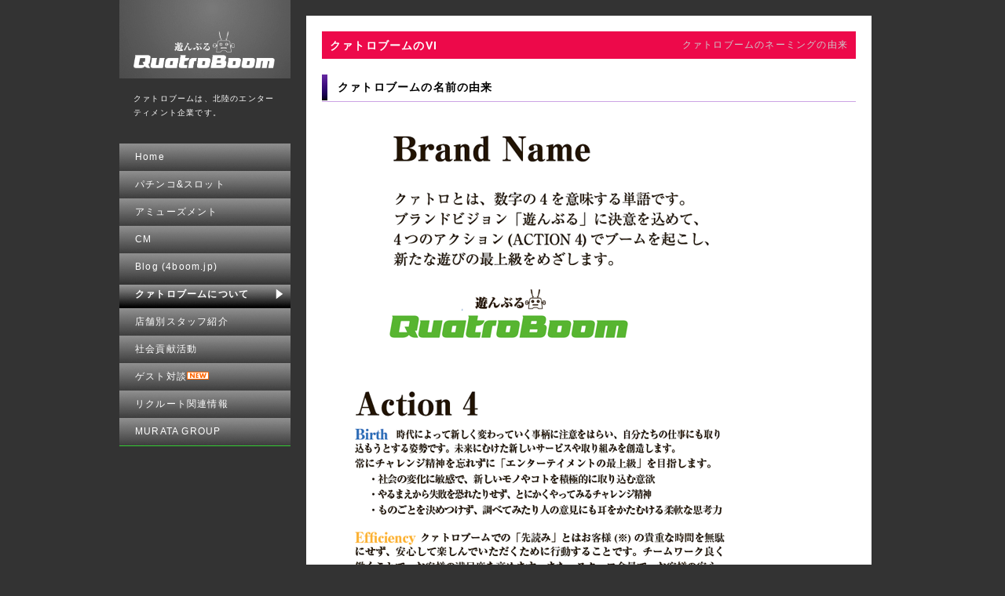

--- FILE ---
content_type: text/html
request_url: https://quatroboom.com/QB2/whats.html
body_size: 2140
content:
<!DOCTYPE html PUBLIC "-//W3C//DTD XHTML 1.0 Transitional//EN" "http://www.w3.org/TR/xhtml1/DTD/xhtml1-transitional.dtd">
<html xmlns="http://www.w3.org/1999/xhtml" xml:lang="ja" lang="ja">
<head>
<meta http-equiv="Content-Type" content="text/html; charset=UTF-8" />
<meta http-equiv="Content-Style-Type" content="text/css" /> 
<meta http-equiv="Content-Script-Type" content="text/javascript" />
<!-- ▼ページタイトル -->
<title>Column｜Quatroboom</title>
<meta name="description" content="What's Quatroboom" />
<meta name="keywords" content="Quatroboom キャラクター紹介" />
<link href="components/css/default.css" rel="stylesheet" type="text/css" />
<style type="text/css">
<!--
#contents_06 .column_mission {
	font-family: "ＭＳ Ｐ明朝", "MS PMincho", "ヒラギノ明朝 Pro W3", "Hiragino Mincho Pro", serif;
}
.blue {
	color: #00F;
	font-family: "ＭＳ Ｐ明朝", "MS PMincho", "ヒラギノ明朝 Pro W3", "Hiragino Mincho Pro", serif;
}
.red {
	color: #F00;
	font-family: "ＭＳ Ｐ明朝", "MS PMincho", "ヒラギノ明朝 Pro W3", "Hiragino Mincho Pro", serif;
}
.yellow {
	color: #FF0;
}
.green {
	color: #0F0;
	font-family: "ＭＳ Ｐ明朝", "MS PMincho", "ヒラギノ明朝 Pro W3", "Hiragino Mincho Pro", serif;
}
#contents_06 .column_text p_min {
	font-family: "ＭＳ Ｐ明朝", "MS PMincho", "ヒラギノ明朝 Pro W3", "Hiragino Mincho Pro", serif;
}
body {
	background-color: #333;
}
-->
</style>

<script type="text/javascript">

  var _gaq = _gaq || [];
  _gaq.push(['_setAccount', 'UA-31709452-1']);
  _gaq.push(['_trackPageview']);

  (function() {
    var ga = document.createElement('script'); ga.type = 'text/javascript'; ga.async = true;
    ga.src = ('https:' == document.location.protocol ? 'https://ssl' : 'http://www') + '.google-analytics.com/ga.js';
    var s = document.getElementsByTagName('script')[0]; s.parentNode.insertBefore(ga, s);
  })();

</script>

</head>

<body id="contents_06">
	<div id="wrap">
  <div id="side">
			<!-- ▼ロゴ画像 -->
			<h1><a href="index.html"><img src="img/logo551Clear.png" alt="Quatroboom" width="180" /></a></h1>
			<!-- ▼キャッチコピー -->
			<p class="copy">クァトロブームは、北陸のエンターティメント企業です。</p>
			<ul id="navi">
				<!-- ▼▼ナビゲーションここから▼▼ -->
		        <li id="navi_01"><a href="index.html" title="ホーム">Home</a></li>
		        <li id="navi_02"><a href="profile1.html" title="パチンコ&amp;スロット各店紹介">パチンコ&amp;スロット</a></li>
				<li id="navi_03"><a href="amuse1.html" title="アミューズメント各店紹介">アミューズメント</a></li>
				<li id="navi_04"><a href="cm.html" title="クァトロブームCMシアター">CM</a></li>
				<li id="navi_05"><a href="http://4boom.jp" title="お店ブログへのリンク" target="_blank">Blog (4boom.jp)</a></li>
                <li id="navi_06"><a href="whats.html" title="クァトロブームとは?">クァトロブームについて</a></li>
				<li id="navi_07"><a href="master1.html" title="優秀スタッフ制度">店舗別スタッフ紹介</a></li>
                <li id="navi_08"><a href="column1.html" title="社会貢献活動">社会貢献活動</a></li>
                <li id="navi_10"><a href="Topics1.html" title="トピックス">ゲスト対談<img src="news/p_new.gif" width="28" height="10" alt="news" /></a></li>
				<li id="navi_09"><a href="Recruit.html" title="リクルート情報">リクルート関連情報</a></li>
				<li id="navi_11"><a href="http://www.murata-grp.co.jp/" target="_blank" title="ムラタグループ各社情報">MURATA GROUP</a></li>
                
				<!-- ▲▲ナビゲーションここまで▲▲ -->

			</ul>
  </div>
		<div id="main_area">
			<div id="contents">
				<div id="title">
					<!-- ▼コンテンツタイトル -->
					<h2>クァトロブームのVI</h2>
					<!-- ▼コンテンツ説明 -->
					<p class="copy">クァトロブームのネーミングの由来</p>
				</div>
				<div class="column clearfix">
					<!-- ▼コラムタイトル -->
					<h3>クァトロブームの名前の由来<br />
					  <br />
				  </h3>
					<div class="column_text">
						<!-- ▼コラム見出し -->
					  <h4><img src="bnn/brandname.png" width="520" height="335" alt="naming" /><img src="bnn/action4.png" width="520" height="656" /></h4>
						<!-- ▼▼コラム本文ここから▼▼ -->
<p></p>
						<!-- ▲▲コラム本文ここまで▲▲ -->
					</div>
						
						
						<!-- ▼コンテンツ説明 -->

				</div>
				<div class="column clearfix">
					<!-- ▼コラムタイトル -->
					<h3>キャラクター紹介</h3>
					<p>&nbsp;</p>
					<p>&nbsp;</p>
					<p>&nbsp;</p>
					<div class="column_text">
						<!-- ▼コラム見出し -->
					  <h4><img src="bnn/concept03.jpg" width="515" height="1000" alt="キャラクター紹介" /></h4>

				  </div>
					</div>
					
				

				<div id="backnumber">
					<!-- ▼▼バックナンバーここから▼▼ -->
					<h4>What's Quatro					</h4>
					<ul>
					  <li><a href="whats.html">ネーミングの由来とキャラクター紹介</a></li>
<li><a href="whats2.html">クァトロブームのあゆみ</a></li>
					</ul>
					<!-- ▲▲バックナンバーここまで▲▲ -->
				</div></div>
				<!-- ▼コピーライト -->
			<address>&copy; 2011 QuatroBoom. All rights reserved.</address>
</body>
</html>


--- FILE ---
content_type: text/css
request_url: https://quatroboom.com/QB2/components/css/default.css
body_size: 2066
content:
@charset "UTF-8";

* {
	margin:0;
	padding:0;
}
body {
	background:#00FF00 url(../img/bg_contents.png) top center repeat-y fixed;
	font-family:"ヒラギノ角ゴ Pro W3", "Hiragino Kaku Gothic Pro", "メイリオ", Meiryo, Osaka, "ＭＳ Ｐゴシック", "MS PGothic", sans-serif;
	font-size:12px;
	color:#333333;
	letter-spacing:0.1em;
}
a:link,
a:visited {
	color:#33CC33;
	text-decoration:underline;
}
a:hover,
a:active {
	color:#ff0000;
	font-family: "ヒラギノ角ゴ Pro W3", "Hiragino Kaku Gothic Pro", "メイリオ", Meiryo, Osaka, "ＭＳ Ｐゴシック", "MS PGothic", sans-serif;
}
a img {
	border:none;
}

#wrap {
	width:980px;
	margin:0 auto;
}
#side {
	width:220px;
	float:left;
	background:url(../img/bg_logo.png) no-repeat top right;
}
#side h1 {
	width:180px;
	margin:40px auto 0 auto;
}
#side .copy {
	width:180px;
	margin:30px auto;
	font-size:10px;
	color:#ffffff;
	line-height:1.8em;
}
#main_area {
	width:720px;
	margin:20px 20px 0 0;
	float:right;
}
*html #main_area {
	width:720px;
	margin:20px 10px 0 0;
	float:right;
}
#main {
	padding:10px;
	background:#FFFFFF;
}
#navi {
	width:218px;
	border-bottom:solid 1px #33CC33;
	margin-left:2px;
	list-style-type:none;
}
#navi li {
	width:198px;
	height:35px;
}
#navi li a {
	display:block;
	width:198px;
	height:27px;
	padding:8px 0 0 20px;
	line-height:1.6em;
	background:url(../img/navi.png) no-repeat;
	text-decoration:none;
	color:#FFFFFF;
}
#navi li a:hover {
	background-position:0 -35px;
}
#contents_01 #navi_01 a,
#contents_02 #navi_02 a,
#contents_03 #navi_03 a,
#contents_04 #navi_04 a,
#contents_05 #navi_05 a,
#contents_06 #navi_06 a,
#contents_07 #navi_07 a,
#contents_08 #navi_08 a,
#contents_09 #navi_09 a,
#contents_10 #navi_10 a,
#contents_11 #navi_11 a {
	background-position:0 -35px;
	font-weight:bold;
}
#side_prof {
	clear:both;
	width:185px;
	border:solid 0px #666666;
	margin:0px auto;
	padding:0px;
	background:#333333 url(../img/bg_side_prof.png) repeat;
	color:#FFFFFF;
}
#side_prof .title {
	margin-bottom:10px;
	font-weight:bold;
	line-height:1.6em;
}
#side_prof .name {
	margin:10px 0 10px 0;
	font-weight:bold;
	color:#CCCCCC;
	line-height:1.6em;
}
#side_prof .text {
	color:#CCCCCC;
	line-height:1.6em;
}
#side_prof .btn_more {
	margin-top:10px;
	text-align:right;
}
.tit_top {
	clear:both;
	width:720px;
	height:35px;
	margin-top:20px;
	background:url(../img/bg_tit.png) no-repeat;
	color:#FFFFFF;
}
.tit_top h2 {
	width:340px;
	padding:7px 0 0 10px;
	float:left;
	font-size:14px;
	font-weight:bold;
	line-height:1.6em;
}
.tit_top .copy {
	width:340px;
	padding:8px 10px 0 0;
	float:right;
	text-align:right;
	color:#0F0;
	line-height:1.6em;
}

.pickup {
	clear:both;
	width:740px;
	margin-right:-40px;
	list-style-type:none;
}
.pickup li {
	width:151px;
	height:200px;
	margin:10px 12px 0 0;
	padding:10px;
	float:left;
	background:#FFFFFF url(../img/icon_01.png) no-repeat right bottom;
	overflow:hidden;
}
.pickup li h3 {
	font-size:14px;
	font-weight:bold;
	line-height:1.6em;
	margin:8px 0 2px 0;
}
.pickup li .date {
	font-size:10px;
	color:#666666;
	line-height:1.6em;
}
.info {
	width:710px;
	margin-right:-20px;
	padding:2px 10px 0 10px;
	/padding:2px 10px 10px 10px;
	list-style-type:none;
	background:url(../img/bg_info.png) repeat-y;
}
.info li {
	width:325px;
	height:80px;
	margin:0 10px 10px 0;
	padding:10px;
	float:left;
	background:#FFFFFF;
	overflow:hidden;
}
.info li .photo {
	width:90px;
	float:left;
}
.info li .text {
	line-height:1.6em;
}
.info li .date {
	margin: 5px 0;
	font-size: 10px;
	font-weight: bold;
	line-height: 1.6em;
	color: #3333FF;
}
address {
	clear:both;
	padding:20px 0 40px 0;
	font-size:10px;
	font-style:normal;
	color:#CCCCCC;
	text-align:right;
}
#title {
	clear:both;
	width:680px;
	height:35px;
	margin-bottom:20px;
	background:url(../img/bg_tit.png) no-repeat;
	color:#FFFFFF;
}
#title h2 {
	width:320px;
	padding:7px 0 0 10px;
	float:left;
	font-size:14px;
	font-weight:bold;
	line-height:1.6em;
}
#title .copy {
	width:320px;
	padding:8px 10px 0 0;
	float:right;
	text-align:right;
	color:#CCCCCC;
	line-height:1.6em;
	font-family: "ヒラギノ角ゴ Pro W3", "Hiragino Kaku Gothic Pro", "メイリオ", Meiryo, Osaka, "ＭＳ Ｐゴシック", "MS PGothic", sans-serif;
}
#contents {
	width:680px;
	padding:20px;
	background-color:#FFFFFF;
}
.prof_about {
	border:solid 1px #CCCCCC;
	padding:10px;
}
.prof_about .photo {
	width:200px;
	float:left;
}
.prof_about dl {
	position:relative;
	width:430px;
	margin-right:10px;
	float:right;
}
*html .prof_about dl {
	position:relative;
	width:430px;
	margin-right:5px;
	float:right;
}
.prof_about dl dt {
	position: absolute;
	left: 0px;
	clear: both;
	width: 100px;
	padding: 5px 0 5px 10px;
	float: left;
	font-weight: bold;
	line-height: 1.6em;
	color: #F30;
}
.prof_about dl dd {
	padding:5px 0 5px 120px;
	border-bottom:dotted 1px #CCCCCC;
	line-height:1.6em;
}
.contact {
	margin:20px 0;
	padding:15px;
	background-color:#CCCCCC;
	text-align:center;
	font-size:14px;
	line-height:1.5em;
}
.contact strong {
	font-weight:bold;
}
.data h3,
.works h3,
.schedule h3,
.column h3 {
	clear:both;
	width:660px;
	height:30px;
	margin-bottom:10px;
	padding:5px 0 0 20px;
	background:url(../img/bg_head.png) no-repeat;
	font-size:14px;
	font-weight:bold;
	line-height:1.6em;
	font-family: "ヒラギノ角ゴ Pro W3", "Hiragino Kaku Gothic Pro", "メイリオ", Meiryo, Osaka, "ＭＳ Ｐゴシック", "MS PGothic", sans-serif;
	color: #000;
}
.data {
	margin-bottom:20px;
}
.data dl {
	position:relative;
}
.data dl dt {
	position:absolute;
	left:0;
	clear:both;
	width:180px;
	padding:5px 0 5px 10px;
	float:left;
	font-weight:bold;
	line-height:1.6em;
}
.data dl dd {
	padding:5px 0 5px 180px;
	border-bottom:dotted 1px #CCCCCC;
	line-height:1.6em;
	font-family: "ヒラギノ角ゴ Pro W3", "Hiragino Kaku Gothic Pro", "メイリオ", Meiryo, Osaka, "ＭＳ Ｐゴシック", "MS PGothic", sans-serif;
}
.works {
	clear:both;
	margin-top:15px;
}
.works ul {
	list-style-type:none;
}
.works ul li {
	width:170px;
	height:170px;
	float:left;
}
.works ul li img {
	border:solid 1px #CCCCCC;
	padding:5px;
}
.schedule {
	margin-top:20px;
}
.schedule ul {
	list-style-type:none;
}
.schedule ul li {
	clear:both;
	border-bottom:dotted 1px #CCCCCC;
	padding:10px 0 20px 0;
}
.schedule ul li h4 {
	padding:0 0 10px 15px;
	background:url(../img/icon_02.png) no-repeat;
	background-position:2px 5px;
	font-size:14px;
	font-weight:bold;
	line-height:1.6em;
}
.schedule ul li .photo {
	width:250px;
	float:left;
}
.schedule ul li .text {
	width:410px;
	padding-top:10px;
	float:right;
	line-height:1.6em;
}
.column_text {
	width: 380px;
	padding-left: 20px;
	float: left;
	font-weight: normal;
}
.column_text h4 {
	padding:10px 0 20px 0;
	font-size:12px;
	line-height:1.8em;
	font-family: "ヒラギノ角ゴ Pro W3", "Hiragino Kaku Gothic Pro", "メイリオ", Meiryo, Osaka, "ＭＳ Ｐゴシック", "MS PGothic", sans-serif;
	color: #000;
	font-weight: bold;
}
.column_text p {
	margin-bottom: 20px;
	line-height: 1.6em;
	font-family: "ヒラギノ角ゴ Pro W3", "Hiragino Kaku Gothic Pro", "メイリオ", Meiryo, Osaka, "ＭＳ Ｐゴシック", "MS PGothic", sans-serif;
	font-weight: bold;
	color: #000;
	font-size: 12px;
}
.column_photo {
	list-style-type:none;
	width:250px;
	margin-top:10px;
	float:right;
}
.column_photo li {
	margin-bottom: 10px;
	font-size: small;
}
#backnumber {
	clear:both;
	border:solid 1px #CCCCCC;
	margin:10px 0;
	padding:15px;
}
#backnumber h4 {
	border-bottom:solid 1px #CCCCCC;
	margin-bottom:5px;
	padding-bottom:4px;
	font-size:12px;
	font-weight:bold;
	line-height:1.6em;
}
#backnumber ul {
	list-style-type:none;
	line-height:1.6em;
}
#backnumber ul li {
	border-bottom:dotted 1px #CCCCCC;
	padding:5px 0 5px 15px;
	background:url(../img/icon_02.png) no-repeat;
	background-position:2px 10px;
}

/* クリアフィックスハック */
.clearfix:after { 
	content:"";
    display:block;
    clear:both;
} 
.clearfix { 
	display: inline-block; 
}
/* Mac版IE除外 \*/
.clearfix { 
	display: block; 
}
#contents_01 #wrap #main_area #backnumber ul li a {
	color: #F00;
}
.green {
	color: #6C0;
}
.BLUE {
	color: #0CF;
}
.Pink {
	color: #F0F;
}
.BLUE {
	color: #09F;
}
#contents_10 #wrap #main_area #contents .column.clearfix .column_text p .vioret {
	color: #00CCFF;
}
#contents_10 #wrap #main_area #contents .column.clearfix .column_text p .orange {
	color: #F60;
}
#contents_10 #wrap #main_area #contents .column.clearfix .column_text p .Blue {
	color: #C6F;
}
#contents_10 #wrap #main_area #contents .column.clearfix .column_photo p {
	font-size: smaller;
}
#contents_10 #wrap #main_area #contents .column.clearfix .column_photo {
	font-size: smaller;
}
#contents_10 #wrap #main_area #contents .column.clearfix .column_photo {
	font-size: smaller;
}
#contents_10 #wrap #main_area #contents .column.clearfix .column_photo br {
	font-size: smaller;
}
#contents_10 #wrap #main_area #contents .column.clearfix .column_photo li {
	font-size: smaller;
}
